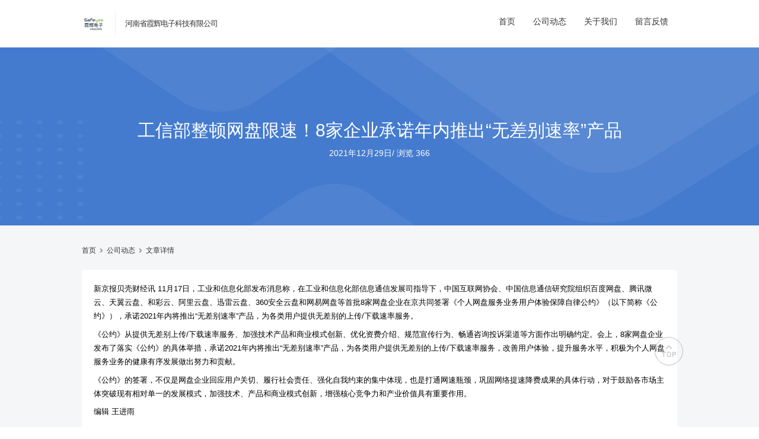

--- FILE ---
content_type: text/html; charset=UTF-8
request_url: https://news.hngps.cc/uncategorized/2414.html
body_size: 4711
content:
<!DOCTYPE html>
<html>

<head>
	<meta charset="utf-8">
	<meta name="viewport" content="width=device-width, initial-scale=1.0, user-scalable=0, minimum-scale=1.0, maximum-scale=1.0">
	<title>工信部整顿网盘限速！8家企业承诺年内推出“无差别速率”产品 &#8211; 河南省霞辉电子科技有限公司</title>
	<meta name='robots' content='max-image-preview:large' />
	<style>img:is([sizes="auto" i], [sizes^="auto," i]) { contain-intrinsic-size: 3000px 1500px }</style>
	<script type="text/javascript" src="https://news.hngps.cc/wp-includes/js/jquery/jquery.min.js?ver=3.7.1" id="jquery-core-js"></script>
<script type="text/javascript" src="https://news.hngps.cc/wp-includes/js/jquery/jquery-migrate.min.js?ver=3.4.1" id="jquery-migrate-js"></script>
<script type="text/javascript" src="https://news.hngps.cc/wp-content/plugins/jiangqie-official-website-mini-program/public/js/jiangqie-ow-free-public.js?ver=1.2.0" id="jiangqie-ow-free-js"></script>
<script type="text/javascript" src="https://news.hngps.cc/wp-content/themes/zhuige/js/lib/lb.js?ver=0.3" id="lib-script-js"></script>
<script type="text/javascript" src="https://news.hngps.cc/wp-content/themes/zhuige/js/layer/layer.js?ver=1.0" id="lib-layer-js"></script>
<link rel='shortlink' href='https://news.hngps.cc/?p=2414' />
<link rel="alternate" title="oEmbed (JSON)" type="application/json+oembed" href="https://news.hngps.cc/wp-json/oembed/1.0/embed?url=https%3A%2F%2Fnews.hngps.cc%2Funcategorized%2F2414.html" />
<link rel="alternate" title="oEmbed (XML)" type="text/xml+oembed" href="https://news.hngps.cc/wp-json/oembed/1.0/embed?url=https%3A%2F%2Fnews.hngps.cc%2Funcategorized%2F2414.html&#038;format=xml" />
<meta name="keywords" content="未分类">
<meta name="description" content="新京报贝壳财经讯 11月17日，工业和信息化部发布消息称，在工业和信息化部信息通信发展司指导下，中国互联网协会、中国信息通信研究院组织百度网盘、腾讯微云、天翼云盘、和彩云、阿里云盘、迅雷云盘、360安全云盘和网易网盘等首批8家网盘企业在京共同签署《个人网盘服务业务用户体验保障自律公约》（以下简称《公约》），承诺2021年内将推出“无差别速率”产品，为各类用户提供无差别的上传/下载速率服务。    《公约》从提供无差别上传/下载速率服务、">
<link rel="shortcut icon" type="image/x-icon" href="http://news.hngps.cc/wp-content/uploads/2022/02/favicon.png" />	<link rel="stylesheet" href="https://news.hngps.cc/wp-content/themes/zhuige/style.css?ver=1">
	<link href="https://cdn.jsdelivr.net/npm/@fortawesome/fontawesome-free@5.14.0/css/all.min.css" rel="stylesheet" />
	<link href="https://cdn.jsdelivr.net/npm/@fortawesome/fontawesome-free@5.14.0/css/v4-shims.min.css" rel="stylesheet" />
</head>

<body>

	<header>

		<!--主导航-->
		<nav class="container d-flex flex-nowrap align-items-center justify-content-between-md justify-content-center-xs">					
			<a href="https://news.hngps.cc" class="logo d-flex align-items-center">
				<img alt="picture loss" src="http://news.hngps.cc/wp-content/uploads/2022/02/未标题-2.png" alt="河南省霞辉电子科技有限公司" />				<span>河南省霞辉电子科技有限公司</span>
			</a>

			<!--导航右侧附加功能-->
			<div class="zhuige-nav-side d-flex flex-nowrap">
				<div class="zhuige-nav">
					<ul class="zhuige-nav-list">
						<li class=""><a href="https://hngps.cc">首页</a></li>
						<li class=""><a href="/news">公司动态</a></li>
						<li class=""><a href="/about">关于我们</a></li>
						<li class=""><a href="/feedback">留言反馈</a></li>
					</ul>
				</div>
			</div>
		</nav>

	</header>
<!--主内容区-->
<div class="zhuige-main-body zhugie-header-fix zhuige-gray">
			<!--顶部大标题-->
		<div class="zhuige-main-title mb-30">
			<div class="zhuige-main-title-text">
				<h1>工信部整顿网盘限速！8家企业承诺年内推出“无差别速率”产品</h1>
				<p>
					<cite>2021年12月29日</cite>/
					<cite>浏览 366</cite>
				</p>
			</div>
						<img src="https://news.hngps.cc/wp-content/themes/zhuige/images/single_header.png" alt="" />
		</div>

		<div class="zhuige-main-cont">
			<div class="container">

				<!--面包屑-->
				<div class="zhuige-breadcrumb d-flex align-items-center mb-20">
					<a href="/" title="">首页</a>
					<i class="fa fa-angle-right"></i>
					<a href="/news" title="">公司动态</a>
					<i class="fa fa-angle-right"></i>
					<a href="#" title="">文章详情</a>
				</div>

				<!--主内容区-->
				<div class="zhuige-main-text pb-30">
					<div class="zhuige-block p-20">
						<p>新京报贝壳财经讯 11月17日，工业和信息化部发布消息称，在工业和信息化部信息通信发展司指导下，中国互联网协会、中国信息通信研究院组织百度网盘、腾讯微云、天翼云盘、和彩云、阿里云盘、迅雷云盘、360安全云盘和网易网盘等首批8家网盘企业在京共同签署《个人网盘服务业务用户体验保障自律公约》（以下简称《公约》），承诺2021年内将推出“无差别速率”产品，为各类用户提供无差别的上传/下载速率服务。</p>
<p></p>
<p>《公约》从提供无差别上传/下载速率服务、加强技术产品和商业模式创新、优化资费介绍、规范宣传行为、畅通咨询投诉渠道等方面作出明确约定。会上，8家网盘企业发布了落实《公约》的具体举措，承诺2021年内将推出“无差别速率”产品，为各类用户提供无差别的上传/下载速率服务，改善用户体验，提升服务水平，积极为个人网盘服务业务的健康有序发展做出努力和贡献。</p>
<p></p>
<p>《公约》的签署，不仅是网盘企业回应用户关切、履行社会责任、强化自我约束的集中体现，也是打通网速瓶颈，巩固网络提速降费成果的具体行动，对于鼓励各市场主体突破现有相对单一的发展模式，加强技术、产品和商业模式创新，增强核心竞争力和产业价值具有重要作用。</p>
<p></p>
<p>编辑&nbsp;王进雨</p>
					</div>
				</div>

			</div>
		</div>
	</div>

<!--页脚-->
<!--导航右侧附加功能H5-->
	<div class="zhuige-nav-side d-flex flex-nowrap zhuige-nav-mobile">
		<ul class="zhuige-nav-list justify-content-center">
			<li class=""><a href="/">首页</a></li>
			<!--<li class=""><a href="/news">公司动态</a></li>-->
			<li class=""><a href="/about">关于我们</a></li>
			<li class=""><a href="/feedback">留言反馈</a></li>
		</ul>
	</div>


<footer>
	<!--页脚版权-->
	<div class="container d-flex flex-nowrap-md flex-wrap-xs justify-content-between-md justify-content-center-xs">
		<div class="zhuige-footer-copy">
			Copyright © 河南省霞辉电子科技有限公司.		</div>
		<div class="zhuige-footer-links d-flex">
			<span>
				备案号：
				<a href="https://beian.miit.gov.cn/" title="霞辉电子">豫ICP备2022002009号</a>
			</span>
		</div>
	</div>
</footer>
<script type="speculationrules">
{"prefetch":[{"source":"document","where":{"and":[{"href_matches":"\/*"},{"not":{"href_matches":["\/wp-*.php","\/wp-admin\/*","\/wp-content\/uploads\/*","\/wp-content\/*","\/wp-content\/plugins\/*","\/wp-content\/themes\/zhuige\/*","\/*\\?(.+)"]}},{"not":{"selector_matches":"a[rel~=\"nofollow\"]"}},{"not":{"selector_matches":".no-prefetch, .no-prefetch a"}}]},"eagerness":"conservative"}]}
</script>
<style id='wp-emoji-styles-inline-css' type='text/css'>

	img.wp-smiley, img.emoji {
		display: inline !important;
		border: none !important;
		box-shadow: none !important;
		height: 1em !important;
		width: 1em !important;
		margin: 0 0.07em !important;
		vertical-align: -0.1em !important;
		background: none !important;
		padding: 0 !important;
	}
</style>
<link rel='stylesheet' id='wp-block-library-css' href='https://news.hngps.cc/wp-includes/css/dist/block-library/style.min.css?ver=6.8.3' type='text/css' media='all' />
<style id='classic-theme-styles-inline-css' type='text/css'>
/*! This file is auto-generated */
.wp-block-button__link{color:#fff;background-color:#32373c;border-radius:9999px;box-shadow:none;text-decoration:none;padding:calc(.667em + 2px) calc(1.333em + 2px);font-size:1.125em}.wp-block-file__button{background:#32373c;color:#fff;text-decoration:none}
</style>
<style id='global-styles-inline-css' type='text/css'>
:root{--wp--preset--aspect-ratio--square: 1;--wp--preset--aspect-ratio--4-3: 4/3;--wp--preset--aspect-ratio--3-4: 3/4;--wp--preset--aspect-ratio--3-2: 3/2;--wp--preset--aspect-ratio--2-3: 2/3;--wp--preset--aspect-ratio--16-9: 16/9;--wp--preset--aspect-ratio--9-16: 9/16;--wp--preset--color--black: #000000;--wp--preset--color--cyan-bluish-gray: #abb8c3;--wp--preset--color--white: #ffffff;--wp--preset--color--pale-pink: #f78da7;--wp--preset--color--vivid-red: #cf2e2e;--wp--preset--color--luminous-vivid-orange: #ff6900;--wp--preset--color--luminous-vivid-amber: #fcb900;--wp--preset--color--light-green-cyan: #7bdcb5;--wp--preset--color--vivid-green-cyan: #00d084;--wp--preset--color--pale-cyan-blue: #8ed1fc;--wp--preset--color--vivid-cyan-blue: #0693e3;--wp--preset--color--vivid-purple: #9b51e0;--wp--preset--gradient--vivid-cyan-blue-to-vivid-purple: linear-gradient(135deg,rgba(6,147,227,1) 0%,rgb(155,81,224) 100%);--wp--preset--gradient--light-green-cyan-to-vivid-green-cyan: linear-gradient(135deg,rgb(122,220,180) 0%,rgb(0,208,130) 100%);--wp--preset--gradient--luminous-vivid-amber-to-luminous-vivid-orange: linear-gradient(135deg,rgba(252,185,0,1) 0%,rgba(255,105,0,1) 100%);--wp--preset--gradient--luminous-vivid-orange-to-vivid-red: linear-gradient(135deg,rgba(255,105,0,1) 0%,rgb(207,46,46) 100%);--wp--preset--gradient--very-light-gray-to-cyan-bluish-gray: linear-gradient(135deg,rgb(238,238,238) 0%,rgb(169,184,195) 100%);--wp--preset--gradient--cool-to-warm-spectrum: linear-gradient(135deg,rgb(74,234,220) 0%,rgb(151,120,209) 20%,rgb(207,42,186) 40%,rgb(238,44,130) 60%,rgb(251,105,98) 80%,rgb(254,248,76) 100%);--wp--preset--gradient--blush-light-purple: linear-gradient(135deg,rgb(255,206,236) 0%,rgb(152,150,240) 100%);--wp--preset--gradient--blush-bordeaux: linear-gradient(135deg,rgb(254,205,165) 0%,rgb(254,45,45) 50%,rgb(107,0,62) 100%);--wp--preset--gradient--luminous-dusk: linear-gradient(135deg,rgb(255,203,112) 0%,rgb(199,81,192) 50%,rgb(65,88,208) 100%);--wp--preset--gradient--pale-ocean: linear-gradient(135deg,rgb(255,245,203) 0%,rgb(182,227,212) 50%,rgb(51,167,181) 100%);--wp--preset--gradient--electric-grass: linear-gradient(135deg,rgb(202,248,128) 0%,rgb(113,206,126) 100%);--wp--preset--gradient--midnight: linear-gradient(135deg,rgb(2,3,129) 0%,rgb(40,116,252) 100%);--wp--preset--font-size--small: 13px;--wp--preset--font-size--medium: 20px;--wp--preset--font-size--large: 36px;--wp--preset--font-size--x-large: 42px;--wp--preset--spacing--20: 0.44rem;--wp--preset--spacing--30: 0.67rem;--wp--preset--spacing--40: 1rem;--wp--preset--spacing--50: 1.5rem;--wp--preset--spacing--60: 2.25rem;--wp--preset--spacing--70: 3.38rem;--wp--preset--spacing--80: 5.06rem;--wp--preset--shadow--natural: 6px 6px 9px rgba(0, 0, 0, 0.2);--wp--preset--shadow--deep: 12px 12px 50px rgba(0, 0, 0, 0.4);--wp--preset--shadow--sharp: 6px 6px 0px rgba(0, 0, 0, 0.2);--wp--preset--shadow--outlined: 6px 6px 0px -3px rgba(255, 255, 255, 1), 6px 6px rgba(0, 0, 0, 1);--wp--preset--shadow--crisp: 6px 6px 0px rgba(0, 0, 0, 1);}:where(.is-layout-flex){gap: 0.5em;}:where(.is-layout-grid){gap: 0.5em;}body .is-layout-flex{display: flex;}.is-layout-flex{flex-wrap: wrap;align-items: center;}.is-layout-flex > :is(*, div){margin: 0;}body .is-layout-grid{display: grid;}.is-layout-grid > :is(*, div){margin: 0;}:where(.wp-block-columns.is-layout-flex){gap: 2em;}:where(.wp-block-columns.is-layout-grid){gap: 2em;}:where(.wp-block-post-template.is-layout-flex){gap: 1.25em;}:where(.wp-block-post-template.is-layout-grid){gap: 1.25em;}.has-black-color{color: var(--wp--preset--color--black) !important;}.has-cyan-bluish-gray-color{color: var(--wp--preset--color--cyan-bluish-gray) !important;}.has-white-color{color: var(--wp--preset--color--white) !important;}.has-pale-pink-color{color: var(--wp--preset--color--pale-pink) !important;}.has-vivid-red-color{color: var(--wp--preset--color--vivid-red) !important;}.has-luminous-vivid-orange-color{color: var(--wp--preset--color--luminous-vivid-orange) !important;}.has-luminous-vivid-amber-color{color: var(--wp--preset--color--luminous-vivid-amber) !important;}.has-light-green-cyan-color{color: var(--wp--preset--color--light-green-cyan) !important;}.has-vivid-green-cyan-color{color: var(--wp--preset--color--vivid-green-cyan) !important;}.has-pale-cyan-blue-color{color: var(--wp--preset--color--pale-cyan-blue) !important;}.has-vivid-cyan-blue-color{color: var(--wp--preset--color--vivid-cyan-blue) !important;}.has-vivid-purple-color{color: var(--wp--preset--color--vivid-purple) !important;}.has-black-background-color{background-color: var(--wp--preset--color--black) !important;}.has-cyan-bluish-gray-background-color{background-color: var(--wp--preset--color--cyan-bluish-gray) !important;}.has-white-background-color{background-color: var(--wp--preset--color--white) !important;}.has-pale-pink-background-color{background-color: var(--wp--preset--color--pale-pink) !important;}.has-vivid-red-background-color{background-color: var(--wp--preset--color--vivid-red) !important;}.has-luminous-vivid-orange-background-color{background-color: var(--wp--preset--color--luminous-vivid-orange) !important;}.has-luminous-vivid-amber-background-color{background-color: var(--wp--preset--color--luminous-vivid-amber) !important;}.has-light-green-cyan-background-color{background-color: var(--wp--preset--color--light-green-cyan) !important;}.has-vivid-green-cyan-background-color{background-color: var(--wp--preset--color--vivid-green-cyan) !important;}.has-pale-cyan-blue-background-color{background-color: var(--wp--preset--color--pale-cyan-blue) !important;}.has-vivid-cyan-blue-background-color{background-color: var(--wp--preset--color--vivid-cyan-blue) !important;}.has-vivid-purple-background-color{background-color: var(--wp--preset--color--vivid-purple) !important;}.has-black-border-color{border-color: var(--wp--preset--color--black) !important;}.has-cyan-bluish-gray-border-color{border-color: var(--wp--preset--color--cyan-bluish-gray) !important;}.has-white-border-color{border-color: var(--wp--preset--color--white) !important;}.has-pale-pink-border-color{border-color: var(--wp--preset--color--pale-pink) !important;}.has-vivid-red-border-color{border-color: var(--wp--preset--color--vivid-red) !important;}.has-luminous-vivid-orange-border-color{border-color: var(--wp--preset--color--luminous-vivid-orange) !important;}.has-luminous-vivid-amber-border-color{border-color: var(--wp--preset--color--luminous-vivid-amber) !important;}.has-light-green-cyan-border-color{border-color: var(--wp--preset--color--light-green-cyan) !important;}.has-vivid-green-cyan-border-color{border-color: var(--wp--preset--color--vivid-green-cyan) !important;}.has-pale-cyan-blue-border-color{border-color: var(--wp--preset--color--pale-cyan-blue) !important;}.has-vivid-cyan-blue-border-color{border-color: var(--wp--preset--color--vivid-cyan-blue) !important;}.has-vivid-purple-border-color{border-color: var(--wp--preset--color--vivid-purple) !important;}.has-vivid-cyan-blue-to-vivid-purple-gradient-background{background: var(--wp--preset--gradient--vivid-cyan-blue-to-vivid-purple) !important;}.has-light-green-cyan-to-vivid-green-cyan-gradient-background{background: var(--wp--preset--gradient--light-green-cyan-to-vivid-green-cyan) !important;}.has-luminous-vivid-amber-to-luminous-vivid-orange-gradient-background{background: var(--wp--preset--gradient--luminous-vivid-amber-to-luminous-vivid-orange) !important;}.has-luminous-vivid-orange-to-vivid-red-gradient-background{background: var(--wp--preset--gradient--luminous-vivid-orange-to-vivid-red) !important;}.has-very-light-gray-to-cyan-bluish-gray-gradient-background{background: var(--wp--preset--gradient--very-light-gray-to-cyan-bluish-gray) !important;}.has-cool-to-warm-spectrum-gradient-background{background: var(--wp--preset--gradient--cool-to-warm-spectrum) !important;}.has-blush-light-purple-gradient-background{background: var(--wp--preset--gradient--blush-light-purple) !important;}.has-blush-bordeaux-gradient-background{background: var(--wp--preset--gradient--blush-bordeaux) !important;}.has-luminous-dusk-gradient-background{background: var(--wp--preset--gradient--luminous-dusk) !important;}.has-pale-ocean-gradient-background{background: var(--wp--preset--gradient--pale-ocean) !important;}.has-electric-grass-gradient-background{background: var(--wp--preset--gradient--electric-grass) !important;}.has-midnight-gradient-background{background: var(--wp--preset--gradient--midnight) !important;}.has-small-font-size{font-size: var(--wp--preset--font-size--small) !important;}.has-medium-font-size{font-size: var(--wp--preset--font-size--medium) !important;}.has-large-font-size{font-size: var(--wp--preset--font-size--large) !important;}.has-x-large-font-size{font-size: var(--wp--preset--font-size--x-large) !important;}
:where(.wp-block-post-template.is-layout-flex){gap: 1.25em;}:where(.wp-block-post-template.is-layout-grid){gap: 1.25em;}
:where(.wp-block-columns.is-layout-flex){gap: 2em;}:where(.wp-block-columns.is-layout-grid){gap: 2em;}
:root :where(.wp-block-pullquote){font-size: 1.5em;line-height: 1.6;}
</style>
<link rel='stylesheet' id='jiangqie-ow-free-css' href='https://news.hngps.cc/wp-content/plugins/jiangqie-official-website-mini-program/public/css/jiangqie-ow-free-public.css?ver=1.2.0' type='text/css' media='all' />
<script type="text/javascript" src="https://news.hngps.cc/wp-content/themes/zhuige/js/zhuige.footer.js?ver=0.3" id="jq-footer-script-js"></script>
<div id="toTop">
	<img  alt="picture loss" src="https://news.hngps.cc/wp-content/themes/zhuige/images/toTop.png" />
</div>

<div style="display: none;">
	<script>
			</script>
</div>
</body>
</html>

--- FILE ---
content_type: text/css
request_url: https://news.hngps.cc/wp-content/themes/zhuige/style.css?ver=1
body_size: 424
content:
/*
Theme Name: 追格企业官网主题（开源版）
Theme URI: https://www.zhuige.com/
Author: the 追格
Author URI: https://www.zhuige.com/
Description: 追格企业官网主题（开源版）由追格（www.zhuige.com）开发的一款免费开源的WordPress主题，专为企业建站而设计。
Version: 1.1.0
Requires PHP: 7.2
License: GNU General Public License v2 or later
License URI: http://www.gnu.org/licenses/gpl-2.0.html
Tags: 追格, 免费, 企业, 官网
*/

@import 'css/base.css';
@import 'css/grid.css';
@import 'css/style.css';

--- FILE ---
content_type: text/css
request_url: https://news.hngps.cc/wp-content/themes/zhuige/css/style.css
body_size: 3048
content:
/**
 * zhuige's Style CSS
 * http://www.zhuige.com
 */
/***== 通用 ==***/
.zhuige-base-block {
	
}
.zhuige-gray {
	background-color: #F4F6F8;
}

.zhuige-base-title {
	padding: 30px;
	text-align: center;
}
.zhuige-base-title h1 {
	font-size: 30px;
	padding-bottom: 20px;
}
.zhuige-base-title p {
	font-size: 14px;
	color: #666666;
	font-weight: 200;
}
/***== 顶部导航 ==***/
header {
	width: 100%;
	position: fixed;
	z-index: 99;
	height: 80px;
	background: #FFFFFF;
	/* box-shadow: 0 3px 6px -2px rgba(0,0,0,.1); */
	margin-bottom: 20px;
}

/**-- 主导航 --**/
nav{
	height: 80px;
}
nav .logo{
	color: #333333;
	font-size: 13px;
	font-weight: 200;
	letter-spacing: -1px;
}
nav .logo img{
	height: 40px;
	width: auto;
	border-radius: 2px;
}
nav .logo span {
	margin-left: 16px;
	border-left:  1px solid #EEEEEE;
	padding-left: 16px;
	height: 40px;
	line-height: 40px;
}
.zhuige-nav{
	display: flex;
	flex: 1;
	margin-top: -8px;
}

.zhuige-nav-list {
	display: flex;
	flex: 1;
	padding: 0 0 0 40px;
}
.zhuige-nav-list li{
	padding: 0 15px;
	list-style: none;
	position: relative;
}
.zhuige-nav-list li>a{
	color: #333333;
	font-weight: 400;
	padding: 6px 0;
	text-decoration: none;
	display: inline-block;
	vertical-align: middle;
	-webkit-transform: perspective(1px) translateZ(0);
	transform: perspective(1px) translateZ(0);
	box-shadow: 0 0 1px rgba(0, 0, 0, 0);
	position: relative;
	overflow: hidden;  
	font-size: 14px;
}

.zhuige-nav-list li>a:hover{
 color: #2C70DB; 
}
.zhuige-nav-list li>a:hover:before {
	left: 0;
	right: 0;	
}
.zhuige-nav-list li>a:before {
	content: "";
	position: absolute;
	z-index: -1;
	left: 51%;
	right: 51%;
	bottom: 0;
	background: #2C70DB;
	height: 2px;
	-webkit-transition-property: left, right;
	transition-property: left, right;
	-webkit-transition-duration: 0.2s;
	transition-duration: 0.2s;
	-webkit-transition-timing-function: ease-out;
	transition-timing-function: ease-out;
}

.zhuige-nav-list li.nav-activ>a {
	font-weight: 500;
	color: #2C70DB;
}
.zhuige-nav-list li.nav-activ>a:before {
	content: "";
	position: absolute;
	z-index: -1;
	width: 200%;
	left: -50%;
	bottom: 0;
	background: #2C70DB;
	height: 2px;
}


/***== 底部导航 ==***/
footer {
	min-height: 80px;
	line-height: 80px;
	background: #141621;
	color: #FFFFFF;
	font-size: 12px;
}
.zhuige-footer-copy a, .zhuige-footer-links span a {
	color: #FFFFFF;
}
.zhuige-footer-copy {
	font-weight: 200;
}
.zhuige-footer-copy img {
	height: 14px;
	margin: 0 4px;
}
.zhuige-footer-links span {
	margin: 0 8px;
}



/*** 大图轮播 ***/
.lb-box {
	width: 100%;
	height: 420px;
	position: relative;
	overflow: hidden;
	z-index: 9;
}

.lb-content {
	width: 100%;  
	height: 100%;
}

.lb-item {
	width: 100%;  
	height: 100%;
	display: none;
	position: relative;   
}

.lb-item > a {
	width: 100%;
	height: 100%;
	display: block;
}

.lb-item > a > img {
	width: 100%;
	height: 100%;
	object-fit: cover;
}

.lb-item > a > div {
	width: 100%;
	display: block;
	position: absolute;
	bottom: 0px;
	padding: 15px;
	color: #fff;
	background: linear-gradient(to right, rgba(0,0,0,0.7), rgba(0,0,0,0));
}

.lb-item > a > div > h2 {
	width: 100%;
	padding-right: 170px;
	height: 1em;
	overflow: hidden;
	text-overflow:ellipsis;
	white-space: nowrap;	
}
.lb-item > cite {
	width: 100%;
	height: 100%;
	display: block;
}

.lb-item > cite > img {
	width: 100%;
	height: 100%;
	object-fit: cover;
}
.lb-info {
	position: absolute;
	z-index: 9;
	top: 0;
	left:0;
}

.lb-item.active {
	display: block;
	left: 0%;
}
.lb-item.active.left {
	left: -100%;
}
.lb-item.active.right {
	left: 100%;
}

/* 轮播控制 */
.lb-item.next, .lb-item.prev {
	display: block;
	position: absolute;
	top: 0px;
}
.lb-item.next {
	left: 100%;
}
.lb-item.prev {
	left: -100%;
}
.lb-item.next.left, .lb-item.prev.right {
	left: 0%;
}

.lb-sign {
	position: absolute;
	right: 10px;
	bottom: 10px;
	padding: 5px 3px;
	border-radius: 16px;
	list-style: none;
	user-select: none;
	background-color: rgba(0,0,0,0.04);
}

.lb-sign li {
	width: 22px;
	height: 20px;
	font-size: 14px;
	font-weight: 500;
	line-height: 20px;
	text-align: center;
	float: left;
	color: #aaa;
	margin: auto 4px;
	border-radius: 13px;
	cursor: pointer;
	opacity: 0.6;
}
.lb-sign li:hover {
	color: #fff;
}
.lb-sign li.active {
	color: #000;
	opacity: 1;
	background-color: #EBEBEB;
	transition: all 0.2s linear;
}

.lb-ctrl {
	position: absolute;
	top: 50%;
	transform: translateY(-50%);
	font-size: 24px;
	vertical-align: middle;
	font-weight: 200;
	width: 40px;
	height: 40px;
	line-height: 40px;
	text-align: center;
	user-select: none;
	background-color: rgba(255,255,255,.4);
	color: rgba(44, 112, 219, 1);
	border-radius: 40px;
	cursor: pointer;
	transition: all 0.1s linear;
}
.lb-ctrl.left {
	left: -50px;
}
.lb-ctrl.right {
	right: -50px;
}
.lb-box:hover .lb-ctrl.left {
	left: 10px;
}
.lb-box:hover .lb-ctrl.right {
	right: 10px;
}
.lb-ctrl:hover {
	background-color: rgba(0,0,0,0.6);
}
/* 轮播点差异 */
.lb-sign {
	right: auto;
	left: 50%;
	margin-left: -40px;
}
.lb-sign li {
	height: 6px;
	width: 6px;
	font-size: 6px;
	line-height: 6px;
	color: rgba(0,0,0,0);
	background-color: rgba(255,255,255,.6);
}
.lb-sign li:hover {
	color: rgba(0,0,0,0);
	background-color: rgba(44, 112, 219, 1);
	transition: all 0.2s linear;
}
.lb-sign li.active {
	color: rgba(0,0,0,0);
	width: 18px;
	opacity: 1;
	background-color: rgba(44, 112, 219, 1);
	transition: all 0.2s linear;
}
/*** 大图轮播 end ***/

.zhuige-base-text-img * {
	margin: 10px 10%;
	font-size: 13px;
	font-weight: 200;
	line-height: 2em;
}


/**** 产品轮播 ****/
.zhuige-goods-swiper .lb-box {
	height: 240px;
}
.lb-prd {
	
}

.zhuige-goods-swiper .lb-ctrl {
	top: 40%;
}
.zhuige-goods-block {
	height: 200px;
	width: 260px;
	overflow: hidden;
	position: relative;
	border-radius: 4px;
	margin: 0 5px;
}
.zhuige-goods-block img {
	height: 100%;
	width: 100%;
	object-fit: cover;
}
.zhuige-goods-block h6 {
	position: absolute;
	height: 100px;
	line-height: 160px;
	width: 100%;
	padding: 0 20px;
	bottom: 0;
	background: linear-gradient(to top, rgba(0,0,0,0.7), rgba(0,0,0,0));
	overflow: hidden;
	text-overflow:ellipsis;
	white-space: nowrap;
}
.zhuige-goods-block h6 a {
	font-size: 13px;
	color: #FFFFFF;
}



.zhuige-article-list-block {
	border-bottom: 1px dotted #DDDDDD;
	padding: 20px 0;
}
.zhuige-article-list-block:last-of-type {
	border: none;
	padding-bottom: 0;
}
.zhuige-article-list-block:first-of-type {
	padding-top: 0;
}
.zhuige-article-list-block-img {
    -webkit-box-flex: 0;
    -webkit-flex: 0 0 180px;
    -ms-flex: 0 0 180px;
    flex: 0 0 180px;
    height: 120px;
	width: 180px;
	position: relative;
}
.zhuige-article-list-block-img img {
	height: 100%;
	width: 100%;
	border-radius: 3px;
	object-fit: cover;
}
.zhuige-article-list-block-img span {
	height: 20px;
	line-height: 20px;
	font-size: 12px;
	font-weight: 200;
	color: #FFFFFF;
	padding: 0 8px;
	border-radius: 2px;
	background: rgba(0,0,0,.6);
	position: absolute;
	z-index: 8;
	top: 10px;
	left: 10px;
}
.zhuige-article-list-block-text {
    -webkit-box-flex: 1;
    -webkit-flex: 1;
    -ms-flex: 1;
    flex: 1;
    margin-left: 12px;
	overflow: hidden;
}
.zhuige-article-list-block-text h6 {
	font-size: 16px;
	font-weight: 500;
	line-height: 1.8em;
}
.zhuige-article-list-block-text h6 strong {
	display: inline;
	font-size: 10px;
	color: #FFFFFF;
	padding: 2px 6px;
	border-radius: 2px;
	background: #2C70DB;
	margin-right: 6px;
	vertical-align: middle;
}
.zhuige-article-list-block-text div {
	font-size: 14px;
	font-weight: 200;
	line-height: 1.8;
	height: 1.8em;
	word-break: keep-all;
	text-overflow: ellipsis;
	overflow: hidden;
}
.zhuige-article-list-block-text p {
	font-size: 12px;
	font-weight: 200;
	color: #7f7f7f;
}
.zhuige-article-list-block-text p cite {
	margin: 0 8px;
}
.zhuige-article-list-block-text p cite:first-of-type {
	margin-left: 0;
}

/*** 分页 ***/
.zhui-pagination {
	display: -webkit-flex;
	display: -ms-flexbox;
	display: flex;
	justify-content: center;
	-ms-flex-align: center;
	align-items: center;
	-webkit-align-items: center;
	-webkit-box-align: center;
	padding: 40px;
}
.zhui-pagination a {
	display: block;
	padding: 0 20px;
	line-height: 40px;
	height: 40px;
	border: 1px solid #DDDDDD;
	border-right: 0;
	background-color: #FFFFFF;
	font-size: 13px;
	font-weight: 300;
}
.zhui-pagination a:hover {
	background-color: #2B76ED;
	border-color: #2B76ED;
	color: #FFFFFF;
}
.zhui-pagination a:first-child {
	border-radius: 6px 0 0 6px;
}
.zhui-pagination a:last-child {
	border: 1px solid #DDDDDD;
	border-radius: 0 6px 6px 0;
}
.zhui-pagination a.zhui-page-on {
	background-color: #2B76ED;
	border-color: #2B76ED;
	color: #FFFFFF;
}


.zhuige-block {
	background: #FFFFFF;
	border-radius: 4px;
}


.zhuige-main-cont .zhuige-nav-list {
	padding: 0;
}


.zhuige-main-text .zhuige-block {
	font-size: 13px;
	line-height: 1.8em;
	min-height: 480px;
}
.zhuige-main-text .zhuige-block p {
	margin-bottom: .6em;
	font-weight: 200;
}
.zhuige-main-text .zhuige-block img {
    max-width: 60%;
    height: auto;
    margin: 0 auto;
    display: flex;
}

.zhuige-breadcrumb {
	padding: 6px 0;
}
.zhuige-breadcrumb * {
	font-size: 12px;
	margin-right: 6px;
	font-weight: 200;
}
.zhuige-breadcrumb .fa {
	color: #999999;
}

.zhugie-header-fix {
	padding-top: 80px;
}
.zhuige-main-title {
	height: 300px;
	width: 100%;
	position: relative;
	overflow: hidden;
}
.zhuige-main-title>img {
	height: 100%;
	width: 100%;
	object-fit: cover;
}
.zhuige-main-title-text {
	position: absolute;
	z-index: 8;
	top: 110px;
	height: 260px;
	width: 100%;
	text-align: center;
	color: #FFFFFF;
}
.zhuige-main-title-text h1 {
	font-size: 30px;
	line-height: 2em;
}
.zhuige-main-title-text p {
	font-size: 14px;
	font-weight: 200;
}

.zhuige-cooperation {
	padding: 10px 0;
	text-align: center;
}
.zhuige-cooperation a {
	width: 180px;
	height: 80px;
	overflow: hidden;
	margin: 5px;
	border: 1px solid #EEEEEE;
	transition: .5s;
}
.zhuige-cooperation a img {
	height: 100%;
	width: 100%;
	object-fit: cover;
	transition: .5s;
}
.zhuige-cooperation a:hover {
	border-color: #2B76ED;
}
.zhuige-cooperation a:hover img {
	height: 105%;
	width: 105%;
}


.zhuige-feed-form {
	width: 80%;
	margin: 0 10%;
	padding: 10px 0 30px;
}
.zhuige-form-line {
	height: 40px;
	line-height: 40px;
	border: 1px solid #EEEEEE;
	padding: 0 10px;
	background: #FFFFFF;
	margin-bottom: 10px;
}
.zhuige-form-line input {
	width: 80%;
}
.zhuige-form-line label, .zhuige-form-height-line label {
	width: 80px;
	font-size: 13px;
	font-weight: 300;
}
 .zhuige-form-height-line label {
	 width: 100px;
 }
.zhuige-form-height-line {
	height: 140px;
	line-height: 1.8em;
	border: 1px solid #EEEEEE;
	padding: 0 10px;
	background: #FFFFFF;
	margin-bottom: 10px;
}
.zhuige-form-height-line textarea {
	width: 90%;
	height: 120px;
	padding: 10px;
	line-height: 1.8em;
}

.zhuige-form-btn button {
	height: 36px;
	line-height: 36px;
	width: 100%;
	text-align: center;
	font-size: 13px;
	font-weight: 200;
	color: #FFFFFF;
	background: #2B76ED;
	border-radius: 2px;
	transition: .5s;
}
.zhuige-form-btn button:hover {
	background: #235BB0;
	cursor: pointer;
}
.zhuige-form-tips {
	text-align: center;
	font-size: 12px;
	color: #2B76ED;
}


.zhuige-img-news {
	height: 260px;
	width: 100%;
	overflow: hidden;
	position: relative;
	border-radius: 4px;
}
.zhuige-img-news img {
	height: 100%;
	width: 100%;
	object-fit: cover;
	border-radius: 4px;
}
.zhuige-img-news h5 {
	position: absolute;
	height: 100px;
	line-height: 160px;
	width: 100%;
	padding: 0 20px;
	bottom: 0;
	background: linear-gradient(to top, rgba(0,0,0,0.7), rgba(0,0,0,0));
	overflow: hidden;
	text-overflow:ellipsis;
	white-space: nowrap;
}
.zhuige-img-news h5 a {
	font-size: 13px;
	color: #FFFFFF;
}

.zhuige-news {
    width: 82%;
    margin: 0 auto;
}

.zhuige-news-list .zhuige-article-list-block-img {
    -webkit-box-flex: 0;
    -webkit-flex: 0 0 120px;
    -ms-flex: 0 0 120px;
    flex: 0 0 120px;
    height: 80px;
	width: 120px;
	position: relative;
}
.zhuige-news-list .zhuige-article-list-block {
	border: none;
	padding: 0;
	margin-bottom: 10px;
}
.zhuige-news-list .zhuige-article-list-block-text h6 {
	font-size: 14px;
}
.zhuige-nav-mobile {
	display: none;
}
.zhuige-nav-mobile .zhuige-nav-list {
	padding: 0;
}
#toTop {
	position: fixed;
	z-index: 10;
	right: 10%;
	bottom: 100px;
}


 @media (max-width: 768px) {
	.zhuige-nav-side {
		display: none;
	}
	.zhuige-nav-mobile {
		display: block;
		position: fixed;
		z-index: 19;
		bottom: 0;
		width: 100%;
		background: #FFFFFF;
		height: 80px;
		line-height: 30px;
		padding-top: 15px;
		box-shadow: 0 10px 16px 8px rgba(79,125,183,.3);
	}
	.zhuige-nav-mobile .zhuige-nav-list {
		padding: 0;
	}
	footer {
		margin-bottom: 30px;
	}
	header {
		box-shadow: 0 10px 16px -8px rgba(79,125,183,.3);
	}
	.lb-box {
		height: 280px;
	}
	.zhuige-goods-block:nth-child(3), .zhuige-goods-block:nth-child(4) {
		display: none;
	}
	.zhuige-article-list-block-img {
		-webkit-flex: 0 0 120px;
	    -ms-flex: 0 0 120px;
	    flex: 0 0 120px;
	    height: 80px;
	    width: 120px;	
	}
	.zhuige-single-nav .zhuige-nav-list li {
		padding: 0 10px;
	}
	.zhuige-single-nav .zhuige-nav-list li>a {
		font-size: 13px;
	}
	.zhuige-cooperation a {
		width: 160px;
	}
	.zhuige-main-title-text h1 {
	    font-size: 22px;
	    line-height: 1.8em;
		margin-bottom: 10px;
	}
	.zhuige-news {
		width: auto;
	}
	.zhuige-main-text .zhuige-block img {
		max-width: 100%;
	}
	#toTop {
		right: 10px;
	}
	.zhuige-feed-form {
		width: 90%;
		margin: 0 5%;
	}
	.zhuige-form-height-line textarea {
		width: 100%;
		height: 100px;
	}
	.zhuige-main-title {
		height: 240px;
	}
	.zhuige-main-title-text {
		top: 70px;
		height: auto;
	}
}

--- FILE ---
content_type: application/javascript
request_url: https://news.hngps.cc/wp-content/plugins/jiangqie-official-website-mini-program/public/js/jiangqie-ow-free-public.js?ver=1.2.0
body_size: -60
content:
(function( $ ) {
	'use strict';
	
	$(function () {

	});

})( jQuery );


--- FILE ---
content_type: application/javascript
request_url: https://news.hngps.cc/wp-content/themes/zhuige/js/zhuige.footer.js?ver=0.3
body_size: 523
content:
/**
 * 追格企业官网主题（开源版）由追格（www.zhuige.com）开发的一款免费开源的WordPress主题，专为企业建站而设计。
 */

jQuery(document).ready(function ($) {
    /** 返回顶部 start */
    $(window).scroll(function (event) {
        let scrollTop = $(this).scrollTop();
        if (scrollTop == 0) {
            $("#toTop").hide();
        } else {
            $("#toTop").show();
        }
    });

    $("#toTop").click(function (event) {
        $("html,body").animate(
            { scrollTop: "0px" },
            666
        )
    });
    /** 返回顶部 end */

    $('.zhuige-form-btn').click(function (event) {
        // layer.msg('1');
        $.post("/wp-admin/admin-ajax.php", {
            action: 'zhuige_theme_ow_free_feedback',
            username: $('.input-username').val(),
            phone: $('.input-phone').val(),
            email: $('.input-email').val(),
            content: $('.input-content').val()
        }, function (data) {
            if (data.code == 0) {
                layer.alert('客服会尽快回访您');
                setTimeout(() => {
                    window.location.href = '/';
                }, 2000)
            } else {
                layer.msg(data.error);
            }
        });
    });
});